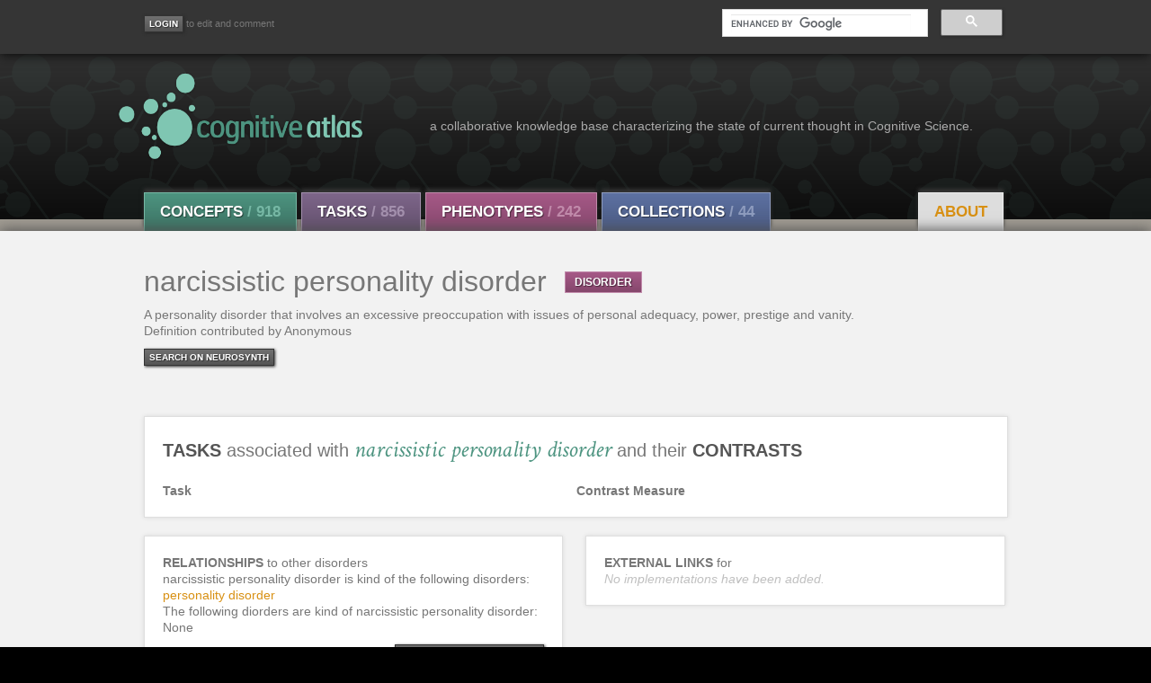

--- FILE ---
content_type: text/html; charset=utf-8
request_url: http://cognitiveatlas.org/disorder/id/dso_2745/
body_size: 8738
content:

<!DOCTYPE html>
<meta name="viewport" content="width=device-width, initial-scale=1">
<html lang="en" class="">
<head>
    <!--[if lt IE 7 ]> <html lang="en" class="ie6"> <![endif]-->
    <!--[if IE 7 ]>    <html lang="en" class="ie7"> <![endif]-->
    <!--[if IE 8 ]>    <html lang="en" class="ie8"> <![endif]-->
    <!--[if IE 9 ]>    <html lang="en" class="ie9"> <![endif]-->
    <!--[if (gt IE 9)|!(IE)]><!--> <html lang="en" class=""> <!--<![endif]-->
    
    <title>Cognitive Atlas</title>
    <link rel="shortcut icon" href="/static/img/favicon.ico"/>
    
    
    <meta http-equiv="Content-Type" content="text/html; charset=UTF-8">
    <meta name="keywords" content="cognitive atlas, cognitive science, neurobiology, taxonomy, semantic web, collaborative tools, neuroscience" />
    <meta name="description" content="The Cognitive Atlas is a collaborative knowledge building project that aims to develop a knowledge base (or ontology) that characterizes the state of current thought in cognitive science.">
    <link type="text/css" href="" rel="stylesheet" media="screen">
    <!--
    <link rel="stylesheet" href="https://maxcdn.bootstrapcdn.com/bootstrap/3.3.7/css/bootstrap.min.css" integrity="sha384-BVYiiSIFeK1dGmJRAkycuHAHRg32OmUcww7on3RYdg4Va+PmSTsz/K68vbdEjh4u" crossorigin="anonymous">
    -->
    <link type="text/css" href="https://maxcdn.bootstrapcdn.com/font-awesome/4.6.3/css/font-awesome.min.css" rel='stylesheet'>
    <link href='http://fonts.googleapis.com/css?family=Open+Sans:300italic,400italic,600italic,700italic,800italic,400,300,600,700,800' rel='stylesheet' type='text/css'>
    <link href='http://fonts.googleapis.com/css?family=Crimson+Text:400,400italic,700,700italic' rel='stylesheet' type='text/css'>
    <link type="text/css" href="/static/css/jquery-ui-1.8.14.custom.css" rel="stylesheet" media="screen">
    <link href="https://cdnjs.cloudflare.com/ajax/libs/select2/4.0.4/css/select2.min.css" rel="stylesheet" />

    <link type="text/css" href="/static/css/cogat_app.css" rel="stylesheet" media="screen">
    <!--
    <link type="text/css" href="/static/css/print.css" rel="stylesheet" media="print">
    -->
    <style>
        .searchLink {
            display: block;
        }
    </style>
    
    
<style>
.ui-autocomplete-loading { background: white url("/images/facebox/loading.gif") right center no-repeat; }
.asholder {position:relative;}
</style>

    

</head>

<body id="main" class="">
    <div class="fullwrap" id="utility">
    <div class="container">
            <div id="userbar">
                
                    <!--Don't show login on login pages-->
                    
                <a href="/accounts/login/"><input type="button" class="tsbutton" value="Login" title="Login" aria-label="Login"></a><small> to edit and comment </small>
                    
                

            </div>

          <!-- Search Form -->
<div id="search-form-box" class=" pull-right">
    <div id="searchformwrap">
        <div class="ui-widget">
            <input type="hidden" name="csrfmiddlewaretoken" value="jJyFNnGMETDt0qJ3P3q0OdVWvrlBuNUMmAWhDKNZG14KDIInsaiIE30riknA7cij">
            
            <script async src="https://cse.google.com/cse.js?cx=016952313242172063987:-cscu2pqmze"></script>
            <style type="text/css">
              .cse .gsc-control-cse, 
              .gsc-control-cse {
              padding: 0px;
              background: transparent;
              border: 0px;
              }
            </style>
            <div class="gcse-searchbox-only" enableAutoComplete="true" data-resultsUrl="/results"></div>
            <!--
            <select id="searchterm" name="searchterm"></select>
            -->
        </div>
    </div>
</div><!--/#search-form-box -->

            <!--
            <a href="https://cognitiveatlas.org:7473"><img id="explore_icon" src="/static/img/graph.png" class="img" alt="Explore the graph" width="30" style="padding-left:20px; padding-right:8px"></a><small style="position: relative; top:-10px"> explore the graph </small>
            -->


        </div><!--container-->
    </div><!--/#utility-->

    <!-- Branding -->
    <div class="fullwrap" id="branding">
    


<div class="container">
    <div id="brand">
        <div id="logo">
    	    <a href="/">
                <img src="/static/img/logo-front.png" class="img" alt="Cognitive Atlas" style="width:400px;height:100px"></a>
    	</div><!--logo-->
    	<span id="tagline">a collaborative knowledge base characterizing the state of current thought in Cognitive Science.</span>
    </div>
</div>



    <!-- Navigation -->
    <div class="fullwrap " id="nav">
    <div id="navbar">
    <ul id="navbar-inner" class=" clearfix">
        <li class="navlink concept first-item">
             <a href="/concepts/a" class="btn">Concepts <span class="count">/ 918</span></a>
             <div class="active-arrow"></div>
        </li>
        <li class="navlink task">
             <a href="/tasks/a" class="btn">Tasks <span class="count">/ 856</span></a>
             <div class="active-arrow"></div>
         </li>
         <li class="navlink diso">
             <a href="/disorders" class="btn">Phenotypes <span class="count">/ 242</span></a>
             <div class="active-arrow"></div>
         </li>    
         <li class="navlink coll">
             <a href="/collections/" class="btn">Collections <span class="count">/ 44 </span></a>
             <div class="active-arrow"></div>
         </li>
         <li class="pull-right">
             <ul>
                 <li class="navlink about quiet">
                     <a href="/about" class="btn">About</a>
                 </li>
            </ul>
         </li>
     </ul>
    </div><!--navbar-->
    </div><!--nav-->






    </div><!--/#branding-->

    
    
      
    <!-- Content -->
    <div class="fullwrap " id="content">
        <div class="container" id="pagecontent">
            
            
    <h1 rel='dso_2745'>narcissistic personality disorder<span class="typebutton disorder_type"><a href="/disorders">DISORDER</a></span></h1>
    <div class='defn'>
        A personality disorder that involves an excessive preoccupation with issues of personal adequacy, power, prestige and vanity.<br>
        
            Definition contributed by Anonymous<br>
        
    </div>
    <div id="unterbutton_slide_def">
        <div class="defn">  
            
            <div class="unterbutton_left">
                <a target="_blank" href="http://www.neurosynth.org/analyses/terms/narcissistic%20personality%20disorder/">Search on Neurosynth</a>
            </div>
        </div><!-- .defn -->
    </div><!-- #unterbutton_slide_def -->
    
    <!--Edit disorder details-->
    <div id="editpane" class="hidden">
        <form method="post" id="dform" action="/disorder/update/dso_2745/">  
            <input type="hidden" name="csrfmiddlewaretoken" value="jJyFNnGMETDt0qJ3P3q0OdVWvrlBuNUMmAWhDKNZG14KDIInsaiIE30riknA7cij">
            <input type="hidden" name="id_object" value="dso_2745">
            <label for="disorder_name">Disorder Name</label><br>
            <input type="text" name="disorder_name" id="disorder_name" value="narcissistic personality disorder" size="58"><br>
            <label for="disorder_definition">Definition</label><br>
            <textarea name="disorder_definition" id="disorder_definition" rows="12" cols="60">A personality disorder that involves an excessive preoccupation with issues of personal adequacy, power, prestige and vanity.</textarea>  <br><br>
            <!-- disabling this for now 
            -->
            <input type="submit" value="submit" id="submittor" title="submit form" aria-label="submit form"> 
            <input id="update-cancel" value="Cancel" type="reset" aria-label="cancel update" title="cancel submission" />
        </form><br><br>
    </div><br>
    <div class='attribo'>
        <div id="edittargetw" style="display:none; border: 1px solid silver; padding: 20px; width: 350px;">  <i>Select the parent class for this disorder:</i><br><br> 
        </div></div>

<!-- TASKS -->
<div id="block-holder" class="block-full"><div id="block-measurements" class="block-half">  
    <h2><strong>Tasks</strong> associated with <em class="dictionary">narcissistic personality disorder</em> and their <strong>contrasts</strong></h2>

    



    <div class="panes">
        <div class="pane">
            <div class="discdiv">
                <table width='100%'>
                    <tr>
                       <td width='50%' valign='top'><b>Task</b></td>
                       <td width='50%' valign='top'><b>Contrast Measure</b></td>
                    </tr>
                </table>
                

</div></div></div></div><!-- #block-measurements.block-half -->

<div class="block-right-container clearfix">
    <div id="block-implementors" class="block-back ">
        <div class="pane">
            <div class="discdiv"><b>RELATIONSHIPS</b> to other disorders<br>
                <div>narcissistic personality disorder is kind of the following disorders:<br>
                
                    <div class="relation-border pre-top-margin">
                      <a href="/disorder/id/dso_1510/" rel="dso_1510" class="classic">personality disorder</a>
                    </div>
                <div class="diso-relation-buffer"></div>
                
                </div>
                <div>The following diorders are kind of narcissistic personality disorder:<br>
                
                    None<br>
                    <div class="diso-relation-buffer"></div>
                
                <button style="float:right;margin-top:10px" id="add-disorder-button">ADD DISORDER RELATIONSHIP</button>		
                <form method="post" action="/disorder/add/disorder/dso_2745/" class='hidden' id='disorder-form'>
                    

<input type="hidden" name="csrfmiddlewaretoken" value="jJyFNnGMETDt0qJ3P3q0OdVWvrlBuNUMmAWhDKNZG14KDIInsaiIE30riknA7cij"> <div id="div_id_type" class="form-group"> <label for="id_type" class="control-label  requiredField">
                Type<span class="asteriskField">*</span> </label> <div class="controls "> <select name="type" class="select form-control" id="id_type"> <option value="parent">narcissistic personality disorder is a kind of &lt;selected disorder&gt;</option> <option value="child">&lt;selected disorder&gt; is a kind of narcissistic personality disorder</option>

</select> </div> </div> <div id="div_id_disorders" class="form-group"> <label for="id_disorders" class="control-label  requiredField">
                Disorders<span class="asteriskField">*</span> </label> <div class="controls "> <select name="disorders" class="select form-control" id="id_disorders"> <option value="dso_0050432">Asperger syndrome</option> <option value="dso_0050587">trichotillomania</option> <option value="dso_0050628">advanced sleep phase syndrome</option> <option value="dso_0050665">fetal alcohol syndrome</option> <option value="dso_0050666">partial fetal alcohol syndrome</option> <option value="dso_0050667">alcohol-related neurodevelopmental disorder</option> <option value="dso_0050668">alcohol-related birth defect</option> <option value="dso_0050696">fetal alcohol spectrum disorder</option> <option value="dso_0050741">alcohol dependence</option> <option value="dso_0050742">nicotine dependence</option> <option value="dso_0050776">non-specific X-linked mental retardation</option> <option value="dso_0060001">withdrawal disorder</option> <option value="dso_0060037">developmental disorder of mental health</option> <option value="dso_0060038">specific developmental disorder</option> <option value="dso_0060040">pervasive developmental disorder</option> <option value="dso_0060041">autism spectrum disorder</option> <option value="dso_0060042">atypical autism</option> <option value="dso_0060043">sexual disorder</option> <option value="dso_0060044">paraphilia disorder</option> <option value="dso_0060045">Munchausen by proxy</option> <option value="dso_0060046">aphasia</option> <option value="dso_0060047">writing disorder</option> <option value="dso_0060048">nosophobia</option> <option value="dso_0060130">akinetopsia</option> <option value="dso_0060131">alexithymia</option> <option value="dso_0060132">amusia</option> <option value="dso_0060133">anosognosia</option> <option value="dso_0060134">apperceptive agnosia</option> <option value="dso_0060135">apraxia</option> <option value="dso_0060136">associative agnosia</option> <option value="dso_0060137">auditory agnosia</option> <option value="dso_0060138">autotopagnosia</option> <option value="dso_0060139">color agnosia</option> <option value="dso_0060140">cortical deafness</option> <option value="dso_0060141">finger agnosia</option> <option value="dso_0060142">form agnosia</option> <option value="dso_0060143">integrative agnosia</option> <option value="dso_0060144">mirror agnosia</option> <option value="dso_0060145">pain agnosia</option> <option value="dso_0060146">phonagnosia</option> <option value="dso_0060147">semantic agnosia</option> <option value="dso_0060148">simultanagnosia</option> <option value="dso_0060149">social emotional agnosia</option> <option value="dso_0060150">astereognosia</option> <option value="dso_0060151">tactile agnosia</option> <option value="dso_0060152">time agnosia</option> <option value="dso_0060153">topographical agnosia</option> <option value="dso_0060154">verbal auditory agnosia</option> <option value="dso_0060155">visual agnosia</option> <option value="dso_0060156">visual verbal agnosia</option> <option value="dso_0060163">body dysmorphic disorder</option> <option value="dso_0060164">pain disorder</option> <option value="dso_0060165">Kleine-Levin syndrome</option> <option value="dso_0060166">bipolar ll disorder</option> <option value="dso_0060167">seasonal affective disorder</option> <option value="dso_0060179">Renpenning syndrome</option> <option value="dso_10132">psychosexual disorder</option> <option value="dso_10236">exhibitionism</option> <option value="dso_1059">intellectual disability</option> <option value="dso_10646">schizotypal personality disorder</option> <option value="dso_10685">separation anxiety disorder</option> <option value="dso_10817">sexual sadism</option> <option value="dso_10834">voyeurism</option> <option value="dso_10849">sexual masochism</option> <option value="dso_10914">amnestic disorder</option> <option value="dso_10919">transsexualism</option> <option value="dso_10930">borderline personality disorder</option> <option value="dso_10931">dependent personality disorder</option> <option value="dso_10932">obsessive-compulsive personality disorder</option> <option value="dso_10933">obsessive-compulsive disorder</option> <option value="dso_10934">multiple personality disorder</option> <option value="dso_10935">dissociative disorder</option> <option value="dso_10936">schizoid personality disorder</option> <option value="dso_10937">impulse control disorder</option> <option value="dso_10938">paranoid personality disorder</option> <option value="dso_10939">antisocial personality disorder</option> <option value="dso_1094">attention deficit hyperactivity disorder</option> <option value="dso_11037">dissociative amnesia</option> <option value="dso_11038">depersonalization disorder</option> <option value="dso_11120">psychologic dyspareunia</option> <option value="dso_11206">opioid abuse</option> <option value="dso_11257">social phobia</option> <option value="dso_11328">schizophreniform disorder</option> <option value="dso_11385">expressive language disorder</option> <option value="dso_11507">rumination disorder</option> <option value="dso_11569">neurocirculatory asthenia</option> <option value="dso_11718">antidepressant type abuse</option> <option value="dso_1203">drug-induced mental disorder</option> <option value="dso_1206">Rett syndrome</option> <option value="dso_12128">pica disease</option> <option value="dso_12129">bulimia nervosa</option> <option value="dso_12139">dysthymic disorder</option> <option value="dso_1229">paranoid schizophrenia</option> <option value="dso_12294">atypical depressive disorder</option> <option value="dso_1233">transvestism</option> <option value="dso_1234">gender identity disorder</option> <option value="dso_1235">fetishism</option> <option value="dso_12399">pathological gambling</option> <option value="dso_12400">kleptomania</option> <option value="dso_12401">intermittent explosive disorder</option> <option value="dso_12402">pyromania</option> <option value="dso_12568">dyscalculia</option> <option value="dso_12685">mixed receptive-expressive language disorder</option> <option value="dso_12797">hallucinogen abuse</option> <option value="dso_12849">autistic disorder</option> <option value="dso_12883">hypochondriasis</option> <option value="dso_12995">conduct disorder</option> <option value="dso_1307">dementia</option> <option value="dso_13351">pedophilia</option> <option value="dso_13352">ego-dystonic sexual orientation</option> <option value="dso_13365">reading disorder</option> <option value="dso_13417">alexia</option> <option value="dso_13487">childhood disintegrative disease</option> <option value="dso_13709">premature ejaculation</option> <option value="dso_13868">hypoactive sexual desire disorder</option> <option value="dso_13918">somatization disorder</option> <option value="dso_14042">bipolar I disorder</option> <option value="dso_14320">generalized anxiety disorder</option> <option value="dso_1470">major depressive disorder</option> <option value="dso_1509">avoidant personality disorder</option> <option value="dso_1510">personality disorder</option> <option value="dso_1561">cognitive disorder</option> <option value="dso_1574">alcohol abuse</option> <option value="dso_1595">endogenous depression</option> <option value="dso_1596">mental depression</option> <option value="dso_1742">drug psychosis</option> <option value="dso_1766">factitious disorder</option> <option value="dso_1768">conversion disorder</option> <option value="dso_1849">cannabis dependence</option> <option value="dso_1875">impotence</option> <option value="dso_1876">sexual dysfunction</option> <option value="dso_2030">anxiety disorder</option> <option value="dso_2033">communication disorder</option> <option value="dso_2055">post-traumatic stress disorder</option> <option value="dso_2303">stereotypic movement disorder</option> <option value="dso_2468">psychotic disorder</option> <option value="dso_251">alcohol-induced mental disorder</option> <option value="dso_2510">Kluver-Bucy syndrome</option> <option value="dso_252">alcoholic psychosis</option> <option value="dso_2559">opiate dependence</option> <option value="dso_2560">morphine dependence</option> <option value="dso_2575">barbiturate dependence</option> <option value="dso_2745">narcissistic personality disorder</option> <option value="dso_2846">bruxism</option> <option value="dso_2848">melancholia</option> <option value="dso_302">substance abuse</option> <option value="dso_303">substance-related disorder</option> <option value="dso_3312">bipolar disorder</option> <option value="dso_3324">mood disorder</option> <option value="dso_334">histrionic personality disorder</option> <option value="dso_4090">agnosia</option> <option value="dso_4186">articulation disorder</option> <option value="dso_4188">echolalia</option> <option value="dso_4189">mutism</option> <option value="dso_4260">gait apraxia</option> <option value="dso_4428">dyslexia</option> <option value="dso_4540">dysgraphia</option> <option value="dso_4541">nominal aphasia</option> <option value="dso_4543">retrograde amnesia</option> <option value="dso_4627">ideomotor apraxia</option> <option value="dso_4737">somatoform disorder</option> <option value="dso_4762">vasculogenic impotence</option> <option value="dso_4964">neurotic disorder</option> <option value="dso_4970">prosopagnosia</option> <option value="dso_5062">phencyclidine abuse</option> <option value="dso_507">adjustment disorder</option> <option value="dso_5340">anterograde amnesia</option> <option value="dso_535">sleep disorder</option> <option value="dso_5418">schizoaffective disorder</option> <option value="dso_5419">schizophrenia</option> <option value="dso_591">phobic disorder</option> <option value="dso_593">agoraphobia</option> <option value="dso_594">panic disorder</option> <option value="dso_599">specific phobia</option> <option value="dso_600">animal phobia</option> <option value="dso_602">cancerophobia</option> <option value="dso_603">AIDS phobia</option> <option value="dso_605">flying phobia</option> <option value="dso_6088">acute stress disorder</option> <option value="dso_6680">Capgras syndrome</option> <option value="dso_670">amphetamine abuse</option> <option value="dso_6950">combat disorder</option> <option value="dso_778">delusional disorder</option> <option value="dso_809">cocaine abuse</option> <option value="dso_845">cyclothymic disorder</option> <option value="dso_8519">barbiturate abuse</option> <option value="dso_8619">recurrent hypersomnia</option> <option value="dso_8645">subacute delirium</option> <option value="dso_8646">substance-induced psychosis</option> <option value="dso_8670">eating disorder</option> <option value="dso_8689">anorexia nervosa</option> <option value="dso_8927">learning disability</option> <option value="dso_8986">narcolepsy</option> <option value="dso_9091">REM sleep behavior disorder</option> <option value="dso_92">speech disorder</option> <option value="dso_9207">periodic limb movement disorder</option> <option value="dso_9220">central sleep apnea</option> <option value="dso_93">language disorder</option> <option value="dso_9336">bestiality</option> <option value="dso_9478">postpartum depression</option> <option value="dso_9505">cannabis abuse</option> <option value="dso_9828">neonatal abstinence syndrome</option> <option value="dso_9923">developmental coordination disorder</option> <option value="dso_9973">substance dependence</option> <option value="dso_9974">drug dependence</option> <option value="dso_9975">cocaine dependence</option> <option value="dso_9976">heroin dependence</option> <option value="dso_9977">hallucinogen dependence</option> <option value="dso_5341d1ef4107e">Alzheimer disease </option> <option value="dso_52c731124ad3e">formula creation disorder</option> <option value="dso_52c73c015b5a4">explorer deprecation disorder</option> <option value="dso_52d06688e07f3">philoprogeria</option> <option value="dso_55ac96d54ae2c">Semantic Dementia</option> <option value="dso_55e1b3573c90c">Letter position dyslexia</option> <option value="dso_55e1b3f9ace16">surface dyslexia</option> <option value="dso_579651a7e2604">Mild Cognitive Impairment</option> <option value="dso_5798cf99cfaa3">ideational apraxia (conceptual apraxia)</option> <option value="dso_5798d1ed9bd8f">constructional apraxia</option> <option value="dso_uHjC9RdkuVboM">Rigidity</option> <option value="dso_XngxUO4eoQNlQ">Tetraplegia</option> <option value="dso_G3nNv2r93emFz">Stroke</option>

</select> </div> </div> <div class="form-group"> <div class="controls "> <input type="submit"
    name="submit"
    value="Submit"
    
        class="btn btn-primary"
        id="submit-id-submit"
    
    
    /> <input type="reset"
    name="disorder-disorder-cancel"
    value="Cancel"
    
        class="btn btn-inverse"
        id="reset-id-disorder-disorder-cancel"
    
    
    /> </div> </div>

                </form>
                </div>
            </div>  
        </div>
    </div>
</div>

<div id="block-implementors" class="block-halfwide-rfloat block-back block-margin">
    
    <div class="pane">
        <div class="discdiv"><b>EXTERNAL LINKS</b> for <a href="javascript:void(0)" class="task"></a><br />
            <form class="hidden" action="/disorder/add/link/dso_2745/" method="post" id='link-form'>
                <input type="hidden" name="csrfmiddlewaretoken" value="jJyFNnGMETDt0qJ3P3q0OdVWvrlBuNUMmAWhDKNZG14KDIInsaiIE30riknA7cij">
                

<input type="hidden" name="csrfmiddlewaretoken" value="jJyFNnGMETDt0qJ3P3q0OdVWvrlBuNUMmAWhDKNZG14KDIInsaiIE30riknA7cij"> <div id="div_id_uri" class="form-group"> <label for="id_uri" class="control-label  requiredField">
                Enter the full URL for the link<span class="asteriskField">*</span> </label> <div class="controls "> <input type="url" name="uri" class="urlinput form-control" required id="id_uri"> </div> </div> <div class="form-group"> <div class="controls "> <input type="submit"
    name="submit"
    value="Submit"
    
        class="btn btn-primary"
        id="submit-id-submit"
    
    
    /> <input type="reset"
    name="link-cancel"
    value="Cancel"
    
        class="btn btn-inverse"
        id="reset-id-link-cancel"
    
    
    /> </div> </div>

            </form>
            
                <span class="noassoc">No implementations have been added.</span><br>
            
        </div>
    </div>
</div>

<!-- CITATIONS -->
<div id="block-biblio" class="block-bits block-back container">
    <h2>Term <strong>BIBLIOGRAPHY</strong></h2>
    
    
    
</div>
</div>


      <div class="clear_all">
  </div>
</div><br> 



            <div class="clearboth"></div>
        </div>
    </div>

     <!--Footer-->
    <div id="foot" class="fullwrap">
       <div id="navbar">
           <ul id="navbar-inner" class="clearfix footlinks">
           <li class="navlink footlogo first-item">
               <a href="/" class="embiggen">cognitive<span id="logo-last">atlas</span><span id="address" class="small quiet pull-right"> NIMH Grant RO1MH082795, Russell Poldrack, PI.</span></a>
           </li>
           <li class="navlink concept">
               <a href="/concepts" class="btn"><strong>Concepts</strong></a>
           </li>
           <li class="navlink task">
               <a href="/tasks" class="btn"><strong>Tasks</strong></a>
           </li>
           <li class="navlink diso">
               <a href="/disorders" class="btn"><strong>Phenotypes</strong></a>
           </li>    
           <li class="navlink coll">
               <a href="/collections/" class="btn"><strong>Collections</strong></a>
           </li>
           <li class="navlink about">
               <a href="/about" class="btn quiet"><strong>About</strong></a>
           </li>
           <ul class="pull-right">
               <li class="navlink sparql">
                   <a href="/api" class="btn quiet" style="margin-left: 80px;">API</a>
               </li>
           </ul>
        </ul>
    </div><!-- #navbar-->
    <div class="container">
        <div class="pull-left cclink">
    <a href="http://creativecommons.org/licenses/by-sa/3.0/us/" title="Creative Commons Attribution Share Alike license"><img src="/static/img/cc_by_sa_88x31.png" alt="Creative Commons by-sa 3.0 us" width="71" height="25"/></a>
        </div>
    <div class="pull-right small"> Email: contact@cognitiveatlas.org  </div>
    </div><!--.container-->
    </div><!--#foot-->

    <script src="/static/js/jquery-2.2.0.min.js" type="text/javascript"></script>
    <script src="/static/js/bootstrap.min.js" type="text/javascript"></script>
    <script src="/static/js/jquery.tipsy.js" type="text/javascript"></script>
    <script src="/static/js/jquery-ui-1.8.14.custom.min.js" type="text/javascript"></script>
    <script src="/static/js/jquery.html5-placeholder-shim.js" type="text/javascript"></script>
    <script src="https://cdnjs.cloudflare.com/ajax/libs/select2/4.0.4/js/select2.min.js"></script>

    <script>

$(document).ready(function() {
    function selectFormat(term) {
        if (!term.label) {
            return;
        }
        return $('<a class="searchLink" href="/' + term.label + '/id/' + term.id +'">' + term.text + '</a>');
    }

    
});

    </script>
    <script>
      (function(i,s,o,g,r,a,m){i['GoogleAnalyticsObject']=r;i[r]=i[r]||function(){
      (i[r].q=i[r].q||[]).push(arguments)},i[r].l=1*new Date();a=s.createElement(o),
      m=s.getElementsByTagName(o)[0];a.async=1;a.src=g;m.parentNode.insertBefore(a,m)
      })(window,document,'script','https://www.google-analytics.com/analytics.js','ga');
      ga('create', 'UA-104264432-1', 'auto');
      ga('send', 'pageview');
    </script>
    
<script type="text/javascript">
$(document).ready(function() {
    $(function() {
       $(".tooltip").tipsy({fade:false, gravity:"w", html:true});
       $("#masker").fadeOut("fast");
       $("#openpane").click(function(){
           $("#editpane").removeClass("hidden");
       })

       $("#closepane").click(function(){
           $("#editpane").addClass("hidden");
       })
       $("#add-disorder-button").click(function(){
           $("#disorder-form").removeClass('hidden');
       })
       $("#reset-id-disorder-disorder-cancel").click(function(){
           $("#disorder-form").addClass('hidden');
       })

       $("#add_citation_button").click(function(){
           $("#id-citationform").removeClass('hidden');
       })
       $("#reset-id-doi-cancel-button").click(function(){
           $("#id-citationform").addClass('hidden');
       })

       $("#add-link-button").click(function(){
           $("#link-form").removeClass('hidden');
       })
       $("#reset-id-link-cancel").click(function(){
           $("#link-form").addClass('hidden');
       })
       $("#update-cancel").click(function(){
           $("#editpane").addClass('hidden');
       })

       $("#add_contrast_button").click(function(){
           $("#task_search_box").removeClass('hidden');
       })

       $("#contrast_cancel_button").click(function(){
           $("#task_search_box").addClass('hidden');
       })



    });
    

    




});
</script>


</body>

</html>
